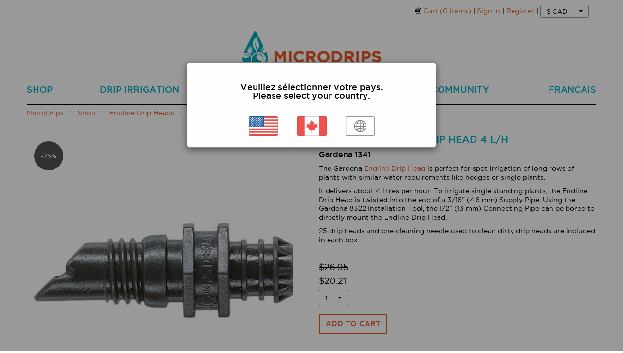

--- FILE ---
content_type: text/html;charset=UTF-8
request_url: https://www.microdrips.com/en/endline-drip-heads/endline-drip-head-4-l-h-1341.html
body_size: 4943
content:
<!DOCTYPE html>
<html lang="en" itemscope itemtype="http://schema.org/WebPage">
<head>
<title>Gardena Endline Drip Head 4 l/h - Gardena 1341 Endline Drip Heads</title>
<meta property="og:title" content="Gardena Endline Drip Head 4 l/h - Gardena 1341 Endline Drip Heads" />
<meta name="description" content="The Gardena Endline Drip Head is perfect for spot irrigation of long rows of plants with similar water requirements like hedges or single plants. It delivers about 4 litres per hour." />
<meta name="robots" content="index, follow">
<meta charset="utf-8" />
<meta http-equiv="Content-type" content="text/html; charset=UTF-8" />
<meta name="viewport" content="user-scalable=no, width=device-width, initial-scale=1, maximum-scale=1">
<link rel="icon" type="image/ico" href="/images/104/retail/104/microdrips.ico" />
<link rel="shortcut icon" href="/images/104/retail/104/microdrips.ico" />
<link rel="canonical" href="https://www.microdrips.com/en/endline-drip-heads/endline-drip-head-4-l-h-1341.html" />
<link rel="alternate" href="https://www.microdrips.com/en/endline-drip-heads/endline-drip-head-4-l-h-1341.html" hreflang="en" />
<link rel="alternate" href="https://www.microdrips.com/fr/goutteurs-arrosage-fin-de-ligne/goutteurs-auto-regulants-4-l-h-1341.html" hreflang="fr" />
<link type="text/css" rel="stylesheet" href="/css/base.css,../theme/microdrips/css/layout.css,../theme/microdrips/css/jquery.cloud-zoom.css?v=46044.10891423611" media="screen" />
<!--[if IE]>
<style type="text/css">
.btn {
color: #fff !important;
background-color: #000 !important;
}
</style>
<![endif]-->
<script type="text/javascript" src="/js/base.js,../locale/en/default.js,../js/jquery.easing.js,../theme/microdrips/js/jquery.cloud-zoom.js,../theme/microdrips/js/hammer.min.js,../theme/microdrips/js/hammer-time.min.js,../theme/microdrips/js/jquery.hammer.js,../theme/microdrips/js/application.js,../js/functions.js"></script>
</head>
<body>
<script>
(function(i,s,o,g,r,a,m){i['GoogleAnalyticsObject']=r;i[r]=i[r]||function(){
(i[r].q=i[r].q||[]).push(arguments)},i[r].l=1*new Date();a=s.createElement(o),
m=s.getElementsByTagName(o)[0];a.async=1;a.src=g;m.parentNode.insertBefore(a,m)
})(window,document,'script','//www.google-analytics.com/analytics.js','ga');
ga('create', 'UA-1719799-12', 'auto');
ga('require', 'displayfeatures');
ga('require', 'ecommerce');
ga('send', 'pageview');
</script><noscript><iframe src="//www.googletagmanager.com/ns.html?id=GTM-MRQJ3D" height="0" width="0" style="display:none;visibility:hidden"></iframe></noscript>
<script>(function(w,d,s,l,i){w[l]=w[l]||[];w[l].push({'gtm.start':new Date().getTime(),event:'gtm.js'});var f=d.getElementsByTagName(s)[0],j=d.createElement(s),dl=l!='dataLayer'?'&l='+l:'';j.async=true;j.src='//www.googletagmanager.com/gtm.js?id='+i+dl;f.parentNode.insertBefore(j,f);})(window,document,'script','dataLayer','GTM-MRQJ3D');</script><script>
!function(f,b,e,v,n,t,s){if(f.fbq)return;n=f.fbq=function(){n.callMethod?
n.callMethod.apply(n,arguments):n.queue.push(arguments)};if(!f._fbq)f._fbq=n;
n.push=n;n.loaded=!0;n.version='2.0';n.queue=[];t=b.createElement(e);t.async=!0;
t.src=v;s=b.getElementsByTagName(e)[0];s.parentNode.insertBefore(t,s)}(window,
document,'script','https://connect.facebook.net/en_US/fbevents.js');
// Insert Your Facebook Pixel ID below. 
fbq('init', '457148708159122');
fbq('track', 'PageView');
</script>
<!-- Insert Your Facebook Pixel ID below. --> 
<noscript><img height="1" width="1" style="display:none"
src="https://www.facebook.com/tr?id=457148708159122&amp;ev=PageView&amp;noscript=1"
/></noscript>
<div class="container">
<nav class="navbar navbar-default navbar-fixed-top">
<a class="navbar-brand" style="display: none;" href="/en/" title="MicroDrips"><img src="/images/104/retail/104/microdrips.png" alt="MicroDrips" /></a>
<div class="navbar-header">
<button type="button" class="navbar-toggle collapsed" data-toggle="collapse" data-target="#nav" aria-controls="navbar">
<span class="sr-only"></span>
<span class="icon-bar"></span>
<span class="icon-bar"></span>
<span class="icon-bar"></span>
</button>
</div>
</nav>
<div class="row">
<div class="col-xs-12">
<div class="row">
<div id="header" class="col-xs-12">
<div class="row">
<div id="panel" class="col-xs-12">
<form name="formPanel" class="form-inline" method="post">
<div class="col-xs-12 logo-center form-group">
<a href="/en/cart.html" title="Cart (0 items)" id="goCart">
<div class="cart cart-background"></div>
</a>
<a href="/en/cart.html" title="Cart (0 items)" id="goCart"><span class="">Cart </span>(0 items)</a> |
<a href="/en/login.html" class="fancybox fancybox.iframe">Sign in</a> |
<a href="/en/subscription.html" title="Register">Register</a>
|
<select name="currency_fk" class="form-control selectpicker-small input-sm" id="currency_fk" title="">
<option value="1" title="$ CAD" selected>$ Canadian Dollar (CAD)</option>
<option value="2" title="$ USD">$ United States Dollar (USD)</option>
<option value="3" title="€ EUR">€ Euro (EUR)</option>
</select>
</div>
</form>
</div>
<div id="branding" class="col-xs-12 text-center">
<a href="/en/" title="MicroDrips" itemprop="url"><img src="/images/104/retail/104/microdrips.png" alt="MicroDrips" width="300" /></a>
</div>
</div>
<div class="row">
<div class="col-xs-12 nopadding text-center">
<ul id="nav" class="nav navbar-nav navbar-collapse collapse">
<li id="nav_shop" class="dropdown">
<a href="/en/shop.html" title="Shop" class="dropdown-toggle" data-toggle="dropdown" role="button">Shop</a>
<ul id="submenunav" class="dropdown-menu " role="menu">
<li>
<a class="" href="/en/micro-drip-starter-sets" title="Starter Set">
Starter Set
</a>
</li>
<li>
<a class="" href="/en/pipes-irrigation" title="Pipes and pipe guidance">
Pipes and pipe guidance
</a>
</li>
<li>
<a class="" href="/en/connectors-irrigation" title="Connectors">
Connectors
</a>
</li>
<li>
<a class="" href="/en/endline-drip-heads" title="Endline Drip Heads">
Endline Drip Heads
</a>
</li>
<li>
<a class="" href="/en/inline-drip-heads" title="Inline Drip Heads">
Inline Drip Heads
</a>
</li>
<li>
<a class="" href="/en/spray-nozzles" title="Spray Nozzles">
Spray Nozzles
</a>
</li>
<li>
<a class="" href="/en/accessories-micro-drip" title="Accessories">
Accessories
</a>
</li>
<li>
<a class="" href="/en/water-timers" title="Watering Timers">
Watering Timers
</a>
</li>
<li>
<a class="" href="/en/hose-connectors" title="Hose connectors">
Hose connectors
</a>
</li>
<li>
<a class="" href="/en/gardening-gloves" title="Gloves & gardening tools">
Gloves & gardening tools
</a>
</li>
<li class="">
<a href="/en/shop.html" title="All products">
All products
</a>
</li>
<li class="">
<a href="/en/sales.html" title="Sales">
Sales
</a>
</li>
</ul>
</li>
<li>
<a href="https://www.microdrips.com/en/blog/drip-irrigation/" title="Drip Irrigation">Drip Irrigation</a>
</li>
<li>
<a href="https://www.microdrips.com/en/blog/gardening-secrets/" title="Gardening secrets">Gardening secrets</a>
</li>
<li>
<a href="https://www.microdrips.com/en/blog/green-community/" title="Green Community">Green Community</a>
</li>
<li><a href="https://www.microdrips.com/fr/goutteurs-arrosage-fin-de-ligne/goutteurs-auto-regulants-4-l-h-1341.html" title="Français">Français</a></li>
</ul>
</div>
<div class="clearfix"></div>
<div class="col-xs-12 hr_margin nopadding">
<div class="hr"></div>
</div>
<ul id="breadcrumbs" class="breadcrumb" itemprop="breadcrumb">
<li itemscope itemtype="http://data-vocabulary.org/Breadcrumb"><a href="/en/" title="MicroDrips" itemprop="url"><span itemprop="title">MicroDrips</span></a></li>
<li itemscope itemtype="http://data-vocabulary.org/Breadcrumb">
<a href="/en/shop.html" title="Shop" itemprop="url"><span itemprop="title">Shop</span></a>
</li>
<li itemscope itemtype="http://data-vocabulary.org/Breadcrumb">
<a href="/en/endline-drip-heads" title="Endline Drip Heads" itemprop="url"><span itemprop="title">Endline Drip Heads</span></a>
</li>
<li itemscope itemtype="http://data-vocabulary.org/Breadcrumb">
<a href="/en/endline-drip-heads/endline-drip-head-4-l-h-1341.html" title="Endline Drip Head 4 l/h" itemprop="url"><span itemprop="title">Endline Drip Head 4 l/h</span></a>
</li>
</ul>
</div>
</div>
</div>
<div class="row">
<div id="content" class="col-xs-12">
<div class="row">
<div id="section" class="col-xs-12 nopadding">
<meta itemprop="name" content="Endline Drip Head 4 l/h - Endline Drip Heads">
<div class="spacer-20"></div>
<div class="row" itemscope itemtype="http://schema.org/Product" id="div_product">
<meta itemprop="image" content="https://www.microdrips.com/images/rc_p87627-gardena-1341-endline-drip-head-4-l-h.jpg" />
<meta itemprop="productID" content="33235" />
<meta itemprop="url" content="https://www.microdrips.com/en/endline-drip-heads/endline-drip-head-4-l-h-1341.html" />
<span itemprop="offers" itemscope itemtype="http://schema.org/Offer">
<meta itemprop="price" content="20.21" />
<meta itemprop="priceCurrency" content="cad" />
<link itemprop="availability" href="https://schema.org/InStock" />
</span>
<div class="col-md-6 col-sm-6 col-xs-12">
<div id="galleria">
<div id="area">
<div class="rebate_product">-25%</div>
<a href="/images/rz_p87627-gardena-1341-endline-drip-head-4-l-h.jpg">
<img src="/images/rf_p87627-gardena-1341-endline-drip-head-4-l-h.jpg" alt="Gardena Endline Drip Head 4 l/h" />
</a>
</div>
<div id="thumbs">
<a href="/images/rz_p87627-gardena-1341-endline-drip-head-4-l-h.jpg" title="Gardena Endline Drip Head 4 l/h">
<img src="/images/sc_p87627-gardena-1341-endline-drip-head-4-l-h.jpg" alt="Gardena Endline Drip Head 4 l/h" />
</a>
<a href="/images/rz_p234003-gardena-1341-endline-drip-head-4-l-h.jpg" title="Gardena Endline Drip Head 4 l/h">
<img src="/images/sc_p234003-gardena-1341-endline-drip-head-4-l-h.jpg" alt="Gardena Endline Drip Head 4 l/h" />
</a>
</div>
</div>
</div>
<div class="visible-xs clearfix"></div>
<div class="visible-xs spacer-20"></div>
<div class="col-md-6 col-sm-6 col-xs-12">
<h1 class="title_product" itemprop="name">Gardena Endline Drip Head 4 l/h</h1>
<h2 class="meta_h2">Gardena 1341</h2>
<span itemprop="description"><p>The Gardena <a href="https://www.microdrips.com/en/shop/endline-drip-heads.html">Endline Drip Head</a>&nbsp;is perfect for spot irrigation of long rows of plants with similar water requirements like hedges or single plants.
</p>
<p>It delivers about 4 litres per hour. To irrigate single standing plants, the Endline Drip Head is twisted into the end of a 3/16” (4.6&nbsp;mm) Supply Pipe. Using the Gardena&nbsp;8322 Installation Tool, the 1/2” (13&nbsp;mm) Connecting Pipe can be bored to directly mount the Endline Drip Head.</p>
<p>25 drip heads and one cleaning needle used to clean dirty drip heads are included in each box.</p>
<p><br></p></span>
<span class="stamped-product-reviews-badge stamped-main-badge" data-id="33235"></span>
<p class="price reduced">$26.95</p>
<p class="price">$20.21</p>
<form name="formProduct" class="form-inline" method="post">
<input type="hidden" name="product_id" value="33235"/>
<div class="row">
<div class="col-lg-2 col-md-2 col-xs-3 product-quantity">
<select name="quantity" class="form-control selectpicker" title="" style="width:auto;">
<option value="1">1</option>
<option value="2">2</option>
<option value="3">3</option>
<option value="4">4</option>
<option value="5">5</option>
</select>
</div>
</div>
<div class="clearfix"></div>
<div class="spacer-15"></div>
<div class="btn-group">
<button type="submit" name="submit" class="btn"><span>Add to cart</span></button>
</div>
</form>
</div>
<div class="clearfix"></div>
<div class="spacer-20"></div>
<div id="stamped-main-widget"
data-product-id="33235"
data-name="Gardena Endline Drip Head 4 l/h"
data-url="https://www.microdrips.com/en/endline-drip-heads/endline-drip-head-4-l-h-1341.html"
data-image-url="/images/rz_p87627-gardena-1341-endline-drip-head-4-l-h.jpg"
data-description="The Gardena Endline Drip Head is perfect for spot irrigation of long rows of plants with similar water requirements like hedges or single plants. It delivers about 4 litres per hour."
data-product-sku="1341"
data-rich-snippet="false">
</div>
</div>
<script type="text/javascript" src="https://cdn-stamped-io.azureedge.net/files/widget.min.js"></script>
<script type="text/javascript">// <![CDATA[
StampedFn.init({ apiKey: 'pubkey-lWPD46q6msnKokL12Pm45qfzm6lgmn', storeUrl: 'www.microdrips.com-en' });
// ]]>
</script>
<script type="text/javascript">
$("a[name=share_on_twitter]").click(function(e){
var width = 575,
height = 400,
left = ($(window).width() - width) / 2,
top = ($(window).height() - height) / 2,
url = "http://twitter.com/share?text=Check this Endline Drip Head 4 l/h out : ",
opts = 'status=1' +
',width=' + width +
',height=' + height +
',top=' + top +
',left=' + left;
window.open(url, 'twitter', opts);
e.preventDefault();
});
$("a[name=share_on_pinterest]").click(function(e){
var bookmark = 'http://pinterest.com/pin/create/bookmarklet/?media=' + encodeURI("http://www.microdrips.com/images/rz_p87627-gardena-1341-endline-drip-head-4-l-h.jpg") + '&url=' + encodeURI("https://www.microdrips.com/en/endline-drip-heads/endline-drip-head-4-l-h-1341.html") + '&is_video=' + encodeURI("false") + '&description=' + encodeURI("Endline Drip Head 4 l/h");
window.open(bookmark, 'Pinterest', 'width=632,height=253,status=0,toolbar=0,menubar=0,location=1,scrollbars=1');
e.preventDefault();
});
</script>
</div>
<div class="clearfix"></div>
<div class="spacer-40"></div>
</div>
</div>
</div>
</div>
</div>
</div>
<div id="modal-currency" class="modal">
<div class="modal-content">
<h3>Veuillez sélectionner votre pays.<br>
Please select your country.</h3>
<div class="spacer-10"></div>
<div class="spacer-10"></div>
<form name="formPanel" method="post">
<button type="button" data-currency="usd" data-currencyid="2" class="currency-selection" style="cursor: pointer; border: none; background: transparent; margin: 0 2%;">
<span class="img-wrapper">
<img class="" src="/img/flags/usa.png">
</span>
</button>
<button type="button" data-currency="cad" data-currencyid="1" class="currency-selection" style="cursor: pointer; border: none; background: transparent; margin: 0 2%;">
<span class="img-wrapper">
<img class="" src="/img/flags/canada.png">
</span>
</button>
<button type="button" data-currency="usd" data-currencyid="2" class="currency-selection" style="cursor: pointer; border: none; background: transparent; margin: 0 2%;">
<span class="img-wrapper">
<img class="" src="/img/flags/world.png">
</span>
</button>
</form>
</div>
</div>
<footer id="footer">
<div class="container">
<div class="row">
<div id="footer_div" class="col-xs-12 nopadding">
<div class="row">
<ul id="footer_nav" class="nav navbar-nav col-xs-12 nopadding">
<li class="col-middle col-lg-4 col-sm-4 col-xs-12">
<div class="footer_title" title="Delivery">Delivery</div>
<div id="campaigns" class="col-xs-12">
<a href="http://microdrips.com/en/page/delivery.html" target="_top">
<img src="/images/104/retail/micro-drip-irrigation-free-shipping-2022.png" />
</a>
</div>
</li>
<li class="col-middle col-lg-4 col-sm-4 col-xs-12">
<a href="/en/page/useful-links.html" title="Useful links">Useful links</a>
<ul>
<li class="col-xs-12">
<a href="/en/page/payment.html" title="Payment">Payment</a>
</li>
<li class="col-xs-12">
<a href="/en/page/delivery.html" title="Delivery">Delivery</a>
</li>
<li class="col-xs-12">
<a href="/en/page/terms-and-conditions.html" title="Terms and conditions">Terms and conditions</a>
</li>
<li class="col-xs-12">
<a href="/en/page/contact.html" title="Contact">Contact</a>
</li>
</ul>
</li>
<li itemprop="publisher" itemscope itemtype="http://schema.org/Organization" class="col-last col-lg-4 col-sm-4 col-xs-12 text-right">
<meta itemprop="name" content="MicroDrips" />
<meta itemprop="logo" content="https://www.microdrips.com/images/104/retail/104/microdrips.png" />
<div class="footer_title" title="Contact">Contact</div>
<div class="col-xs-12 text-right" itemprop="address" itemscope itemtype="http://schema.org/PostalAddress">
<span itemprop="streetAddress">2251, avenue Aird #205</span><br />
<span itemprop="addressLocality">Montreal</span>, <span itemprop="addressRegion">Quebec</span>, <span itemprop="postalCode">H1V 2W4</span><meta itemprop="addressCountry" content="Canada" /><br />
<a class="contact-info" href="tel:5149724535" itemprop="telephone">514 972-4535</a> • <a class="contact-info" href="tel:18889724535" itemprop="telephone">1 888 972-4535</a><br />
<a class="contact-info" href="/cdn-cgi/l/email-protection#c0a3afaeb4a1a3b480ada9a3b2afa4b2a9b0b3eea3afad"><span itemprop="email"><span class="__cf_email__" data-cfemail="ee8d81809a8f8d9aae83878d9c818a9c879e9dc08d8183">[email&#160;protected]</span></span></a>
</div>
</li>
</ul>
</div>
</div>
</div>
<div class="spacer-10 hidden-xs"></div>
<div class="spacer-20"></div>
<div class="row">
<div class="col-xs-12 hr_margin nopadding">
<div class="hr"></div>
</div>
</div>
<div class="row">
<div id="footer" class="col-xs-12 right">
&copy; MicroDrips 2026
</div>
</div>
</div>
</footer>
<script data-cfasync="false" src="/cdn-cgi/scripts/5c5dd728/cloudflare-static/email-decode.min.js"></script><script type="text/javascript">
$('.modal').css('display', 'block');
</script>
<script defer src="https://static.cloudflareinsights.com/beacon.min.js/vcd15cbe7772f49c399c6a5babf22c1241717689176015" integrity="sha512-ZpsOmlRQV6y907TI0dKBHq9Md29nnaEIPlkf84rnaERnq6zvWvPUqr2ft8M1aS28oN72PdrCzSjY4U6VaAw1EQ==" data-cf-beacon='{"version":"2024.11.0","token":"e323c95a448f44b9b9a002f54facd672","r":1,"server_timing":{"name":{"cfCacheStatus":true,"cfEdge":true,"cfExtPri":true,"cfL4":true,"cfOrigin":true,"cfSpeedBrain":true},"location_startswith":null}}' crossorigin="anonymous"></script>
</body>
</html>

--- FILE ---
content_type: image/svg+xml
request_url: https://www.microdrips.com/img/cart-small.svg
body_size: 836
content:
<?xml version="1.0" encoding="utf-8"?>
<!-- Generator: Adobe Illustrator 16.0.0, SVG Export Plug-In . SVG Version: 6.00 Build 0)  -->
<!DOCTYPE svg PUBLIC "-//W3C//DTD SVG 1.1//EN" "http://www.w3.org/Graphics/SVG/1.1/DTD/svg11.dtd">
<svg version="1.1" id="Layer_1" xmlns="http://www.w3.org/2000/svg" xmlns:xlink="http://www.w3.org/1999/xlink" x="0px" y="0px"
	 width="30px" height="30px" viewBox="0 0 30 30" enable-background="new 0 0 30 30" xml:space="preserve">
<path d="M18.229,15.639c0.656,0.444,1.003,0.521,1.188,0.249c0.215-0.316,0.068-0.602-0.262-1.253L15.82,7.68
	c-2.483,0.476-5.208,0.999-7.293,1.402L18.229,15.639z M7.631,25.486c-0.97,0-1.756,0.787-1.756,1.758
	C5.875,28.212,6.661,29,7.631,29c0.97,0,1.755-0.788,1.755-1.756C9.386,26.273,8.601,25.486,7.631,25.486z M22.814,25.486
	c-0.967,0-1.755,0.787-1.755,1.758c0,0.968,0.788,1.756,1.755,1.756c0.973,0,1.757-0.788,1.757-1.756
	C24.571,26.273,23.787,25.486,22.814,25.486z M27.353,3.509c0,0-2.462-0.046-3.467,0c-1.001,0.045-1.274,1.14-1.274,1.14
	l-0.229,1.778c0,0-2.312,0.44-5.25,1.002l3.32,6.882c0.419,0.927,0.522,1.55,0.021,2.292c-0.685,1.013-1.703,0.971-2.989,0.099
	L6.727,9.436C5.905,9.597,5.335,9.711,5.146,9.757C3.959,10.03,4.233,10.53,4.233,10.53v8.39c0,0.686,0.638,0.686,0.638,0.686
	s14.684,0,15.231,0c0.548,0,0.548,0.272,0.548,0.272s0.683,1.824,0.866,2.324c0.181,0.504-0.046,0.367-0.046,0.367H6.468
	c-0.594,0-0.639,0.411-0.639,0.411s0,1.138,0,1.594c0,0.457,0.502,0.548,0.502,0.548s15.869,0,17.328,0
	c1.457,0,0.911-1.688,0.911-1.688s-1.412-4.104-1.597-4.378c-0.183-0.272-0.09-1.094-0.09-1.094S24.801,6.701,24.801,6.29
	c0-0.411,0.41-0.455,0.41-0.455s1.458,0,2.005,0s0.594-0.457,0.594-0.457s0.044-0.729,0.044-1.277
	C27.854,3.554,27.353,3.509,27.353,3.509z M6.281,7.565C5.712,7.18,5.488,6.875,5.688,6.579c0.17-0.253,0.396-0.222,0.933-0.198
	l8.846,0.562L15.82,7.68c0.448-0.087,0.888-0.17,1.312-0.251l-0.574-1.191c0.086-0.128,0.175-0.252,0.231-0.338
	c0.396-0.591,1.919,0.161,2.902-1.296c0.715-1.054,0.452-2.493-0.578-3.191c-1.037-0.699-2.503-0.487-3.157,0.483
	c-0.3,0.442-0.273,0.769,0.065,0.996c0.739,0.5,1.132-1.265,2.335-0.45c0.548,0.371,0.681,1.042,0.364,1.507
	c-0.742,1.096-1.921-0.162-2.847,1.211c-0.073,0.106-0.145,0.212-0.28,0.458L6.65,5.109C5.647,5.045,5.017,5.296,4.574,5.95
	C3.919,6.921,4.268,7.771,5.49,8.6l1.237,0.835c0.511-0.101,1.123-0.22,1.8-0.353L6.281,7.565z"/>
</svg>


--- FILE ---
content_type: text/plain
request_url: https://www.google-analytics.com/j/collect?v=1&_v=j102&a=807446347&t=pageview&_s=1&dl=https%3A%2F%2Fwww.microdrips.com%2Fen%2Fendline-drip-heads%2Fendline-drip-head-4-l-h-1341.html&ul=en-us%40posix&dt=Gardena%20Endline%20Drip%20Head%204%20l%2Fh%20-%20Gardena%201341%20Endline%20Drip%20Heads&sr=1280x720&vp=1280x720&_u=KGBAgEIRAAAAACAAI~&jid=663295894&gjid=1155036719&cid=5994801.1769067411&tid=UA-1719799-12&_gid=368510779.1769067411&_slc=1&z=92666856
body_size: -451
content:
2,cG-KRWRBGSKP1